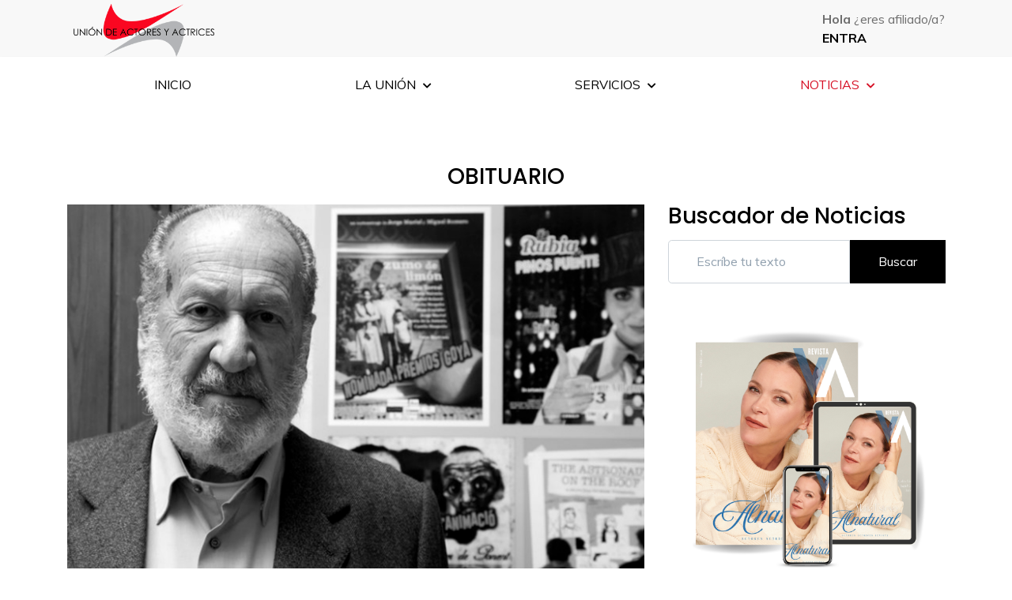

--- FILE ---
content_type: text/html; charset=utf-8
request_url: https://uniondeactores.com/index.php/noticias/obituario/17270-fallece-el-actor-josep-maria-forn
body_size: 9403
content:
<!DOCTYPE html>
<html lang="es-es" dir="ltr">
   <head>
      <meta http-equiv="X-UA-Compatible" content="IE=edge" />
      <meta name="viewport" content="width=device-width, initial-scale=1" />
      <meta name="HandheldFriendly" content="true" />
      <meta name="apple-mobile-web-app-capable" content="YES" />
      <link rel="stylesheet" href="https://use.fontawesome.com/releases/v5.4.2/css/all.css" >
   <meta charset="utf-8" />
	<base href="https://uniondeactores.com/index.php/noticias/obituario/17270-fallece-el-actor-josep-maria-forn" />
	<meta name="author" content="914 - comunicacion@uniondeactores.com" />
	<meta name="description" content="Sindicato Nacional de Actores y Actrices" />
	<meta name="generator" content="Joomla! - Open Source Content Management" />
	<title>Fallece el actor Josep María Forn</title>
	<link href="https://uniondeactores.com/images/recursos/favicon-96x96.png" rel="shortcut icon" type="" />
	<link href="https://uniondeactores.com/index.php/component/search/?Itemid=237&amp;layout=blog&amp;catid=11&amp;id=17270&amp;format=opensearch" rel="search" title="Buscar Unión de Actores y Actrices" type="application/opensearchdescription+xml" />
	<link href="https://uniondeactores.com/plugins/content/addtoany/addtoany.css" rel="stylesheet" />
	<link href="/media/com_icagenda/icicons/style.css?52414047920a412ef929fa7fb634e3a5" rel="stylesheet" />
	<link href="/templates/system/css/system.css?52414047920a412ef929fa7fb634e3a5" rel="stylesheet" />
	<link href="https://uniondeactores.com/templates/jd_stylo/css/style-0f896dd57893cb71605b67ce6b0d5592.css?52414047920a412ef929fa7fb634e3a5" rel="stylesheet" />
	<link href="https://uniondeactores.com/media/astroid/assets/css/animate.min.css?52414047920a412ef929fa7fb634e3a5" rel="stylesheet" />
	<link href="https://fonts.googleapis.com/css?family=Muli:200,200i,300,300i,400,400i,600,600i,700,700i,800,800i,900,900i|Poppins:100,100i,200,200i,300,300i,400,400i,500,500i,600,600i,700,700i,800,800i,900,900i|Poppins:100,100i,200,200i,300,300i,400,400i,500,500i,600,600i,700,700i,800,800i,900,900i|Poppins:100,100i,200,200i,300,300i,400,400i,500,500i,600,600i,700,700i,800,800i,900,900i|Poppins:100,100i,200,200i,300,300i,400,400i,500,500i,600,600i,700,700i,800,800i,900,900i|Poppins:100,100i,200,200i,300,300i,400,400i,500,500i,600,600i,700,700i,800,800i,900,900i|Poppins:100,100i,200,200i,300,300i,400,400i,500,500i,600,600i,700,700i,800,800i,900,900i|Poppins:100,100i,200,200i,300,300i,400,400i,500,500i,600,600i,700,700i,800,800i,900,900i" rel="stylesheet" />
	<link href="/templates/at/styles.css" rel="stylesheet" />
	<link href="/templates/at/ediciones-premios.css" rel="stylesheet" />
	<link href="/modules/mod_atlogin/css/mod_atlogin.css" rel="stylesheet" />
	<style>
body,.body{font-family: Muli,Arial, Helvetica, sans-serif;font-size: 16px;font-weight: 500;line-height: 1.5em;}h1,.h1{font-family: Poppins,Arial, Helvetica, sans-serif;font-size: 40px;font-weight: 700;line-height: 35px;}h2,.h2{font-family: Poppins,Arial, Helvetica, sans-serif;font-size: 28px;font-weight: 400;line-height: 35px;}h3,.h3{font-family: Poppins,Arial, Helvetica, sans-serif;font-size: 28px;color: rgb(0, 0, 0);font-weight: 500;line-height: 30px;}h4,.h4{font-family: Poppins,Arial, Helvetica, sans-serif;font-size: 22px;font-weight: 700;line-height: 30px;}h5,.h5{font-family: Poppins,Arial, Helvetica, sans-serif;font-size: 20px;font-weight: 700;line-height: 20px;}h6,.h6{font-family: Poppins,Arial, Helvetica, sans-serif;font-size: 18px;font-weight: 700;line-height: 25px;}.astroid-nav>li>a {font-family: Poppins, Arial, Helvetica, sans-serif;font-size: 17px;font-weight: 500;line-height: 55px;}body{background-color: rgb(255, 255, 255);}body{color: rgb(111, 111, 111);}body a{color: rgb(0, 0, 0);}body a:hover{color: rgb(188, 0, 0);}.astroid-header-section{ background-color: rgb(255, 255, 255) !important;}header{ color: rgb(0, 0, 0) !important;}.astroid-logo-text .site-title{ color: rgb(255, 60, 54) !important;}.astroid-logo-text .site-tagline{ color: rgb(255, 60, 54) !important;}#astroid-sticky-header{ background-color: rgb(255, 255, 255) !important;}.astroid-nav .nav-link{ color: rgb(0, 0, 0) !important;}.astroid-nav .nav-link:hover, .astroid-nav .nav-link:focus{ color: rgb(239, 7, 0) !important;}.astroid-nav .nav-link.active{ color: rgb(239, 7, 0) !important;}.nav-submenu-container, .megamenu-container{ background: rgb(255, 255, 255) !important;}.nav-submenu-container .nav-submenu > li > a, .megamenu-submenu-container .nav-submenu > li > a{ color: rgb(0, 0, 0) !important;}.nav-submenu-container .nav-submenu > li > a:hover, .megamenu-submenu-container .nav-submenu > li > a:hover{ color: rgb(239, 7, 0) !important;}.nav-submenu-container .nav-submenu > li.nav-item-active > a:hover, .megamenu-submenu-container .nav-submenu > li.nav-item-active > a{ color: rgb(239, 7, 0) !important;}.astroid-mobilemenu-container .astroid-mobilemenu-inner .menu-item a,.astroid-mobilemenu-container .astroid-mobilemenu-inner .menu-item .menu-indicator,.astroid-mobilemenu-container .astroid-mobilemenu-inner .menu-indicator-back{ background-color: rgb(255, 255, 255) !important;}.astroid-mobilemenu-container .astroid-mobilemenu-inner *{ color: rgb(75, 75, 75) !important;}.astroid-mobilemenu-container .astroid-mobilemenu-inner .menu-item a, .astroid-mobilemenu-container .astroid-mobilemenu-inner .menu-item .menu-indicator,.astroid-mobilemenu-container .astroid-mobilemenu-inner .menu-indicator-back{ color: rgb(75, 75, 75) !important;}.astroid-mobilemenu-container .astroid-mobilemenu-inner .menu-item.active a{ color: rgb(255, 60, 54) !important;}.astroid-mobilemenu-container .astroid-mobilemenu-inner .menu-item a.active{ background-color: rgb(255, 255, 255) !important;}.astroid-offcanvas {width: 400px;}.st-effect-1.astroid-offcanvas{visibility:visible;-webkit-transform:translate3d(-100%, 0, 0);transform:translate3d(-100%, 0, 0);}.st-effect-1.astroid-offcanvas-open .st-effect-1.astroid-offcanvas{ visibility:visible;-webkit-transform:translate3d(0, 0, 0);transform:translate3d(0, 0, 0);}.st-effect-1.astroid-offcanvas::after{display:none;}.mobilemenu-slide.astroid-mobilemenu{visibility:visible;-webkit-transform:translate3d(-100%, 0, 0);transform:translate3d(-100%, 0, 0);}.mobilemenu-slide.astroid-mobilemenu-open .mobilemenu-slide.astroid-mobilemenu {visibility:visible;-webkit-transform:translate3d(0, 0, 0);transform:translate3d(0, 0, 0);}.mobilemenu-slide.astroid-mobilemenu::after{display:none;}.alineacion {
justify-content: flex-end;
}
h2 {
    margin-top: 30px;
}.dj-hideitem { display: none !important; }

	</style>
	<script type="application/json" class="joomla-script-options new">{"csrf.token":"5c84ed04f514a51026f9a552ca03b031","system.paths":{"root":"","base":""},"system.keepalive":{"interval":840000,"uri":"\/index.php\/component\/ajax\/?format=json"}}</script>
	<script src="https://static.addtoany.com/menu/page.js" defer></script>
	<script src="/media/jui/js/jquery.min.js?52414047920a412ef929fa7fb634e3a5"></script>
	<script src="/media/jui/js/jquery-noconflict.js?52414047920a412ef929fa7fb634e3a5"></script>
	<script src="/media/jui/js/jquery-migrate.min.js?52414047920a412ef929fa7fb634e3a5"></script>
	<script src="/plugins/content/atremovelink/atremovelink.js"></script>
	<script src="/media/system/js/caption.js?52414047920a412ef929fa7fb634e3a5"></script>
	<script src="/media/system/js/mootools-core.js?52414047920a412ef929fa7fb634e3a5"></script>
	<script src="/media/system/js/core.js?52414047920a412ef929fa7fb634e3a5"></script>
	<script src="/media/system/js/mootools-more.js?52414047920a412ef929fa7fb634e3a5"></script>
	<script src="https://uniondeactores.com/templates/jd_stylo/js/vendor/jquery.easing.min.js?52414047920a412ef929fa7fb634e3a5"></script>
	<script src="https://uniondeactores.com/templates/jd_stylo/js/vendor/bootstrap/popper.min.js?52414047920a412ef929fa7fb634e3a5"></script>
	<script src="https://uniondeactores.com/templates/jd_stylo/js/vendor/bootstrap/bootstrap.min.js?52414047920a412ef929fa7fb634e3a5"></script>
	<script src="https://uniondeactores.com/templates/jd_stylo/js/vendor/jquery.astroidmobilemenu.js?52414047920a412ef929fa7fb634e3a5"></script>
	<script src="https://uniondeactores.com/templates/jd_stylo/js/vendor/jquery.jdvideobg.js?52414047920a412ef929fa7fb634e3a5"></script>
	<script src="https://uniondeactores.com/templates/jd_stylo/js/vendor/jquery.jddrop.js?52414047920a412ef929fa7fb634e3a5"></script>
	<script src="https://uniondeactores.com/templates/jd_stylo/js/vendor/jquery.offcanvas.js?52414047920a412ef929fa7fb634e3a5"></script>
	<script src="https://uniondeactores.com/templates/jd_stylo/js/script.js?52414047920a412ef929fa7fb634e3a5"></script>
	<script src="/templates/at/scripts.js"></script>
	<!--[if lt IE 9]><script src="/media/system/js/html5fallback.js?52414047920a412ef929fa7fb634e3a5"></script><![endif]-->
	<!--[if lt IE 9]><script src="/media/system/js/polyfill.event.js?52414047920a412ef929fa7fb634e3a5"></script><![endif]-->
	<script src="/media/system/js/keepalive.js?52414047920a412ef929fa7fb634e3a5"></script>
	<script src="/templates/jd_stylo/js/jui/bootstrap.min.js?52414047920a412ef929fa7fb634e3a5"></script>
	<script>
jQuery(window).on('load',  function() {
				new JCaption('img.caption');
			});jQuery(function($){ initTooltips(); $("body").on("subform-row-add", initTooltips); function initTooltips (event, container) { container = container || document;$(container).find(".hasTooltip").tooltip({"html": true,"container": "body"});} });
	</script>
	<!-- Google tag (gtag.js) -->
<script async src="https://www.googletagmanager.com/gtag/js?id=G-931JHQKP9F"></script>
<script>
  window.dataLayer = window.dataLayer || [];
  function gtag(){dataLayer.push(arguments);}
  gtag('js', new Date());

  gtag('config', 'G-931JHQKP9F');
</script>

   






   </head>
<body class="site astroid-framework com-content view-article layout-blog ltr es-es"><div class="dj-offcanvas-wrapper"><div class="dj-offcanvas-pusher"><div class="dj-offcanvas-pusher-in">
   <a id="astroid-backtotop" class="square" href="javascript:void(0)" style="background:#d60f24;"><i class="fas fa-arrow-up" style="font-size:20px; color:rgb(255, 255, 255);line-height:20px;  padding: 2px"></i></a><div class="astroid-container"><div class="astroid-offcanvas d-none d-init" id="astroid-offcanvas">
   <div class="burger-menu-button active">
      <button type="button" class="button close-offcanvas offcanvas-close-btn">
         <span class="box">
            <span class="inner"></span>
         </span>
      </button>
   </div>
      <div class="moduletable ">
            <form action="https://uniondeactores.com/index.php/noticias/obituario" method="post" id="login-form" class="form-signin">
      <div id="form-login-username">
               <label for="modlgn-username" class="sr-only">Usuario</label>
         <div class="input-group mb-3">
            <div class="input-group-prepend">
               <span class="input-group-text p-2"><span class="fa fa-user hasTooltip" title="Usuario"></span></span>
            </div>
            <input id="modlgn-username" type="text" name="username" class="form-control p-2" tabindex="0" size="18" placeholder="Usuario" />
         </div>
         </div>


   <div id="form-login-password">

               <label for="modlgn-passwd" class="sr-only">Contraseña</label>
         <div class="input-group mb-3">
            <div class="input-group-prepend">
               <span class="input-group-text p-2"><span class="fa fa-lock hasTooltip" title="Contraseña"></span></span>
            </div>
            <input id="modlgn-passwd" type="password" name="password" class="form-control p-2" tabindex="0" size="18" placeholder="Contraseña" />
         </div>
      
   </div>

   
         <div class="custom-control custom-checkbox checkbox mb-3">
         <input type="checkbox" class="custom-control-input" id="modlgn-remember" name="remember" value="yes">
         <label class="custom-control-label" for="modlgn-remember">Recuérdeme</label>
      </div>
      <button class="btn btn-lg btn-primary btn-block" type="submit">Identificarse</button>
      <input type="hidden" name="option" value="com_users" />
   <input type="hidden" name="task" value="user.login" />
   <input type="hidden" name="return" value="aHR0cHM6Ly91bmlvbmRlYWN0b3Jlcy5jb20vaW5kZXgucGhwL25vdGljaWFzL29iaXR1YXJpby8xNzI3MC1mYWxsZWNlLWVsLWFjdG9yLWpvc2VwLW1hcmlhLWZvcm4=" />
   <input type="hidden" name="5c84ed04f514a51026f9a552ca03b031" value="1" />
      <ul class="list-group mt-3">
            
   </ul>

</form>      </div>
      </div>

<div class="astroid-mobilemenu d-none d-init" data-class-prefix="astroid-mobilemenu" id="astroid-mobilemenu">
<div class="burger-menu-button active">
   <button type="button" class="button close-offcanvas offcanvas-close-btn">
      <span class="box">
         <span class="inner"></span>
      </span>
   </button>
</div>
   <ul class="astroid-mobile-menu d-none"><li class="nav-item nav-item-id-101 nav-item-level-1 nav-item-default"><!--menu link starts-->

<a href="/index.php" title="INICIO" class=" nav-link">
   <span class="nav-title">
                     INICIO               </span>
   </a>
<!--menu link ends--></li><li class="nav-item nav-item-id-221 nav-item-level-1 nav-item-deeper nav-item-parent nav-item-megamenu at-main-megamenu-la-union"><!--menu link starts-->

<a href="/" title="LA UNIÓN" class=" at-remove-link at-main-menu at-main-menu-la-union nav-link">
   <span class="nav-title">
                     LA UNIÓN               </span>
   </a>
<!--menu link ends--><ul class="nav-child list-group navbar-subnav level-1"><li class="nav-item-submenu nav-item-id-123 nav-item-level-2 nav-item-deeper nav-item-parent nav-item-megamenu"><!--menu link starts-->

<a href="/index.php/la-union/conoce-la-union" title="CONÓCENOS" class=" nav-link">
   <span class="nav-title">
                     CONÓCENOS               </span>
   </a>
<!--menu link ends--><ul class="nav-child list-group navbar-subnav level-2"><li class="nav-item-submenu nav-item-id-227 nav-item-level-3 nav-item-deeper nav-item-parent nav-item-megamenu"><!--menu link starts-->

<a href="/index.php/la-union/conoce-la-union/equipo-de-gobierno" title="QUIÉNES SOMOS" class=" nav-link">
   <span class="nav-title">
                     QUIÉNES SOMOS               </span>
   </a>
<!--menu link ends--><ul class="nav-child list-group navbar-subnav level-3"><li class="nav-item-submenu nav-item-id-224 nav-item-level-4 nav-item-parent nav-item-megamenu"><!--menu link starts-->

<a href="/index.php/la-union/conoce-la-union/equipo-de-gobierno/junta-de-gobierno" title="Junta de Gobierno" class=" nav-link">
   <span class="nav-title">
               <i class="fas fa-angle-right"></i>
                     Junta de Gobierno               </span>
   </a>
<!--menu link ends--></li><li class="nav-item-submenu nav-item-id-226 nav-item-level-4 nav-item-parent nav-item-megamenu"><!--menu link starts-->

<a href="/index.php/la-union/conoce-la-union/equipo-de-gobierno/delegacion-madrid" title="Delegación Madrid" class=" nav-link">
   <span class="nav-title">
               <i class="fas fa-angle-right"></i>
                     Delegación Madrid               </span>
   </a>
<!--menu link ends--></li><li class="nav-item-submenu nav-item-id-225 nav-item-level-4 nav-item-parent nav-item-megamenu"><!--menu link starts-->

<a href="/index.php/la-union/conoce-la-union/equipo-de-gobierno/delegacion-andalucia" title="Delegación Andalucia" class=" nav-link">
   <span class="nav-title">
               <i class="fas fa-angle-right"></i>
                     Delegación Andalucia               </span>
   </a>
<!--menu link ends--></li><li class="nav-item-submenu nav-item-id-312 nav-item-level-4 nav-item-parent nav-item-megamenu"><!--menu link starts-->

<a href="/index.php/la-union/conoce-la-union/equipo-de-gobierno/equipo-tecnico" title="Equipo Técnico" class=" nav-link">
   <span class="nav-title">
                     Equipo Técnico               </span>
   </a>
<!--menu link ends--></li><li class="nav-item-submenu nav-item-id-330 nav-item-level-4 nav-item-parent nav-item-megamenu"><!--menu link starts-->

<a href="/index.php/la-union/conoce-la-union/equipo-de-gobierno/junta-de-gobierno-en-funciones" title="Junta de Gobierno en Funciones" class=" nav-link">
   <span class="nav-title">
                     Junta de Gobierno en Funciones               </span>
   </a>
<!--menu link ends--></li><li class="nav-item-submenu nav-item-id-331 nav-item-level-4 nav-item-parent nav-item-megamenu"><!--menu link starts-->

<a href="/index.php/la-union/conoce-la-union/equipo-de-gobierno/delegacion-de-madrid-en-funciones" title="Delegación de Madrid en Funciones" class=" nav-link">
   <span class="nav-title">
                     Delegación de Madrid en Funciones               </span>
   </a>
<!--menu link ends--></li><li class="nav-item-submenu nav-item-id-332 nav-item-level-4 nav-item-parent nav-item-megamenu"><!--menu link starts-->

<a href="/index.php/la-union/conoce-la-union/equipo-de-gobierno/delegacion-andalucia-en-funciones" title="Delegación Andalucía en Funciones" class=" nav-link">
   <span class="nav-title">
                     Delegación Andalucía en Funciones               </span>
   </a>
<!--menu link ends--></li></ul></li><li class="nav-item-submenu nav-item-id-228 nav-item-level-3 nav-item-parent nav-item-megamenu"><!--menu link starts-->

<a href="/index.php/la-union/conoce-la-union/historia" title="HISTORIA" class=" nav-link">
   <span class="nav-title">
                     HISTORIA               </span>
   </a>
<!--menu link ends--></li><li class="nav-item-submenu nav-item-id-230 nav-item-level-3 nav-item-deeper nav-item-parent nav-item-megamenu"><!--menu link starts-->

<a href="/index.php/la-union/conoce-la-union/iniciativas" title="INICIATIVAS" class=" nav-link">
   <span class="nav-title">
                     INICIATIVAS               </span>
   </a>
<!--menu link ends--><ul class="nav-child list-group navbar-subnav level-3"><li class="nav-item-submenu nav-item-id-229 nav-item-level-4 nav-item-parent nav-item-megamenu"><!--menu link starts-->

<a href="/index.php/la-union/conoce-la-union/iniciativas/estatuto-del-artista" title="Estatuto del Artista" class=" nav-link">
   <span class="nav-title">
               <i class="fas fa-angle-right"></i>
                     Estatuto del Artista               </span>
   </a>
<!--menu link ends--></li><li class="nav-item-submenu nav-item-id-231 nav-item-level-4 nav-item-parent nav-item-megamenu"><!--menu link starts-->

<a href="/index.php/la-union/conoce-la-union/iniciativas/convenio-de-teatro-en-andalucia" title="Convenio de Teatro en Andalucía" class=" nav-link">
   <span class="nav-title">
               <i class="fas fa-angle-right"></i>
                     Convenio de Teatro en Andalucía               </span>
   </a>
<!--menu link ends--></li></ul></li></ul></li><li class="nav-item-submenu nav-item-id-233 nav-item-level-2 nav-item-parent nav-item-megamenu"><!--menu link starts-->

<a href="/index.php/la-union/fundacion" title="FUNDACIÓN" class=" nav-link">
   <span class="nav-title">
                     FUNDACIÓN               </span>
   </a>
<!--menu link ends--></li><li class="nav-item-submenu nav-item-id-234 nav-item-level-2 nav-item-parent nav-item-megamenu"><!--menu link starts-->

<a href="/index.php/la-union/premios" title="PREMIOS" class=" nav-link">
   <span class="nav-title">
                     PREMIOS               </span>
   </a>
<!--menu link ends--></li><li class="nav-item-submenu nav-item-id-242 nav-item-level-2 nav-item-parent nav-item-megamenu"><!--menu link starts-->

<a href="/index.php/la-union/afiliate" title="AFÍLIATE" class=" nav-link">
   <span class="nav-title">
                     AFÍLIATE               </span>
   </a>
<!--menu link ends--></li><li class="nav-item-submenu nav-item-id-334 nav-item-level-2 nav-item-parent nav-item-megamenu"><!--menu link starts-->

<a href="/index.php/la-union/igualdad2" title="IGUALDAD" class=" nav-link">
   <span class="nav-title">
                     IGUALDAD               </span>
   </a>
<!--menu link ends--></li></ul></li><li class="nav-item nav-item-id-236 nav-item-level-1 nav-item-deeper nav-item-parent nav-item-megamenu at-main-megamenu-servicios"><!--menu link starts-->

<a href="/" title="SERVICIOS" class="at-remove-link at-main-menu at-main-menu-servicios nav-link">
   <span class="nav-title">
                     SERVICIOS               </span>
   </a>
<!--menu link ends--><ul class="nav-child list-group navbar-subnav level-1"><li class="nav-item-submenu nav-item-id-238 nav-item-level-2 nav-item-parent nav-item-megamenu"><!--menu link starts-->

<a href="/index.php/servicios/guia" title="GUÍA" class=" nav-link">
   <span class="nav-title">
                     GUÍA               </span>
   </a>
<!--menu link ends--></li><li class="nav-item-submenu nav-item-id-256 nav-item-level-2 nav-item-parent nav-item-megamenu"><!--menu link starts-->

<a href="/index.php/servicios/asesoria-juridica" title="ASESORIA JURÍDICA" class=" nav-link">
   <span class="nav-title">
                     ASESORIA JURÍDICA               </span>
   </a>
<!--menu link ends--></li><li class="nav-item-submenu nav-item-id-241 nav-item-level-2 nav-item-parent nav-item-megamenu"><!--menu link starts-->

<a href="/index.php/servicios/convenios-y-tarifas" title="CONVENIOS Y TARIFAS" class=" nav-link">
   <span class="nav-title">
                     CONVENIOS Y TARIFAS               </span>
   </a>
<!--menu link ends--></li><li class="nav-item-submenu nav-item-id-258 nav-item-level-2 nav-item-parent nav-item-megamenu"><!--menu link starts-->

<a href="/index.php/servicios/actividades" title="ACTIVIDADES" class=" nav-link">
   <span class="nav-title">
                     ACTIVIDADES               </span>
   </a>
<!--menu link ends--></li><li class="nav-item-submenu nav-item-id-259 nav-item-level-2 nav-item-deeper nav-item-parent nav-item-megamenu"><!--menu link starts-->

<a href="/index.php/servicios/promociones-cartelera" title="PROMOCIONES" class=" nav-link">
   <span class="nav-title">
                     PROMOCIONES               </span>
   </a>
<!--menu link ends--><ul class="nav-child list-group navbar-subnav level-2"><li class="nav-item-submenu nav-item-id-260 nav-item-level-3 nav-item-parent nav-item-megamenu"><!--menu link starts-->

<a href="/index.php/servicios/promociones-cartelera/promos-cartelera" title="PROMOCIONES MADRID" class=" nav-link">
   <span class="nav-title">
                     PROMOCIONES MADRID               </span>
   </a>
<!--menu link ends--></li><li class="nav-item-submenu nav-item-id-261 nav-item-level-3 nav-item-parent nav-item-megamenu"><!--menu link starts-->

<a href="/index.php/servicios/promociones-cartelera/promociones-andalucia" title="PROMOCIONES ANDALUCÍA" class=" nav-link">
   <span class="nav-title">
                     PROMOCIONES ANDALUCÍA               </span>
   </a>
<!--menu link ends--></li><li class="nav-item-submenu nav-item-id-262 nav-item-level-3 nav-item-parent nav-item-megamenu"><!--menu link starts-->

<a href="/index.php/servicios/promociones-cartelera/promociones-antiguas" title="PROMOCIONES ANTIGUAS" class=" nav-link">
   <span class="nav-title">
                     PROMOCIONES ANTIGUAS               </span>
   </a>
<!--menu link ends--></li></ul></li><li class="nav-item-submenu nav-item-id-263 nav-item-level-2 nav-item-deeper nav-item-parent nav-item-megamenu"><!--menu link starts-->

<a href="/index.php/servicios/orientacion-laboral" title="ORIENTACIÓN PROFESIONAL" class=" nav-link">
   <span class="nav-title">
                     ORIENTACIÓN PROFESIONAL               </span>
   </a>
<!--menu link ends--><ul class="nav-child list-group navbar-subnav level-2"><li class="nav-item-submenu nav-item-id-286 nav-item-level-3 nav-item-parent nav-item-megamenu"><!--menu link starts-->

<a href="/index.php/servicios/orientacion-laboral/convocatorias-y-proyectos" title="Convocatorias y Proyectos" class=" nav-link">
   <span class="nav-title">
                     Convocatorias y Proyectos               </span>
   </a>
<!--menu link ends--></li><li class="nav-item-submenu nav-item-id-288 nav-item-level-3 nav-item-parent nav-item-megamenu"><!--menu link starts-->

<a href="/index.php/servicios/orientacion-laboral/directorios-y-enlaces" title="Directorios y Enlaces" class=" nav-link">
   <span class="nav-title">
                     Directorios y Enlaces               </span>
   </a>
<!--menu link ends--></li><li class="nav-item-submenu nav-item-id-289 nav-item-level-3 nav-item-parent nav-item-megamenu"><!--menu link starts-->

<a href="/index.php/servicios/orientacion-laboral/asesoramiento-profesional" title="Asesoramiento Profesional" class=" nav-link">
   <span class="nav-title">
                     Asesoramiento Profesional               </span>
   </a>
<!--menu link ends--></li></ul></li><li class="nav-item-submenu nav-item-id-264 nav-item-level-2 nav-item-parent nav-item-megamenu"><!--menu link starts-->

<a href="/index.php/servicios/ventajas-afiliados" title="VENTAJAS AFILIACIÓN" class=" nav-link">
   <span class="nav-title">
                     VENTAJAS AFILIACIÓN               </span>
   </a>
<!--menu link ends--></li></ul></li><li class="nav-item nav-item-id-237 nav-item-level-1 nav-item-active nav-item-deeper nav-item-parent nav-item-megamenu at-main-megamenu-noticias"><!--menu link starts-->

<a href="/index.php/noticias" title="NOTICIAS" class="at-remove-link at-main-menu at-main-menu-noticias nav-link active">
   <span class="nav-title">
                     NOTICIAS               </span>
   </a>
<!--menu link ends--><ul class="nav-child list-group navbar-subnav level-1"><li class="nav-item-submenu nav-item-id-313 nav-item-level-2 nav-item-parent nav-item-megamenu"><!--menu link starts-->

<a href="/index.php/noticias/actualidad" title="NOTICIAS" class=" nav-link">
   <span class="nav-title">
                     NOTICIAS               </span>
   </a>
<!--menu link ends--></li><li class="nav-item-submenu nav-item-id-287 nav-item-level-2 nav-item-current nav-item-active nav-item-parent nav-item-megamenu"><!--menu link starts-->

<a href="/index.php/noticias/obituario" title="OBITUARIO" class=" nav-link active">
   <span class="nav-title">
                     OBITUARIO               </span>
   </a>
<!--menu link ends--></li></ul></li></ul></div>
<div class="astroid-content"><div style="" class="astroid-layout astroid-layout-wide"><div class="astroid-wrapper"><section id='topbar-1528971557124' class='astroid-section topbar' style='background-color:rgb(248, 248, 248)' data-animation='' data-animation-delay='' ><div class='container'><div class="row"><div id="astroid-column-1528971598876" class="astroid-column col-lg-6" style="" data-animation="" data-animation-delay="" ><div class="astroid-module-position" id="top-a-251560352075309" style="" data-animation="" data-animation-delay="" >      <div class="moduletable  text-center">
            <div class="custom text-center"  >
	<div style="position: relative; float: left;"><a href="https://www.uniondeactores.com/"> <img style="height: 72px; padding-top: 5px;" src="/images/recursos/logo-bueno-web.png" alt="" /> </a></div></div>      </div>
      </div></div><div id="astroid-column-391560352128080" class="astroid-column col-lg-2" style="" data-animation="" data-animation-delay="" ><div class="astroid-module-position" id="men-acceso-181560352325645" style="" data-animation="" data-animation-delay="" ></div></div><div id="astroid-column-1528971598876" class="astroid-column col-lg-4 align-self-center" style="" data-animation="" data-animation-delay="" ><div class="astroid-module-position float-right" id="login-1528971649704" style="" data-animation="" data-animation-delay="" >      <div class="moduletable ">
            <div class="at-ua-t1-1">

            
            
        <div class="at-ua-t1-3"><strong>Hola</strong> ¿eres afiliado/a?</div>
        <div class="at-ua-t1-4">
            <a href="#" class="at-header-login-btn" data-offcanvas="#astroid-offcanvas" data-effect="st-effect-1"><strong>ENTRA</strong></a>
        </div>
            
            

    
</div>      </div>
      </div></div></div></div></section><section id='header-section-1529472563843' class='astroid-section astroid-header-section shadow-sm border-bottom' style='' data-animation='' data-animation-delay='' ><div class='container'><div class="row"><div id="astroid-column-321559751450506" class="astroid-column col-lg-12" style="" data-animation="" data-animation-delay="" ><div class="astroid-module-position" id="astroid-header-1529472563843" style="" data-animation="" data-animation-delay="" >  
<header id="astroid-header" class="astroid-header astroid-jdstylo-header astroid-jdstylo-center-header">
   <div class="d-flex">
      <div class="header-jdstylo-section d-flex justify-content-between flex-column w-100">
         <div class="w-100 d-flex justify-content-center py-4 at-responsive-header-bar">            <div class="d-flex d-lg-none justify-content-start">
               <div class="header-mobilemenu-trigger d-lg-none burger-menu-button align-self-center" data-offcanvas="#astroid-mobilemenu" data-effect="mobilemenu-slide">
                  <button class="button" type="button"><span class="box"><span class="inner"></span></span></button>
               </div>
            </div>
            <div class="d-none d-lg-flex w-100 header-block-item justify-content-start py-3 align-items-center"></div><div class="d-flex w-100 justify-content-center justify-content-lg-center"><!-- logo starts -->
<!-- <div class=""> -->
   <!-- image logo starts -->
      <a class="astroid-logo astroid-logo-image d-flex align-items-center mr-0 mr-lg-4" href="https://uniondeactores.com/">
                           <img src="https://uniondeactores.com//images/recursos/logo-bueno-web.png" alt="Unión de Actores y Actrices" class="astroid-logo-sticky" />
         </a>
   <!-- image logo ends -->
<!-- </div> -->
<!-- logo ends --></div><div class="d-none d-lg-flex w-100 header-block-item justify-content-end py-3 align-items-end"></div></div><div class="w-100 d-none d-lg-flex"><!-- logo starts -->
<!-- <div class=""> -->
   <!-- image logo starts -->
      <a class="astroid-logo astroid-logo-image d-flex align-items-center mr-0 mr-lg-4" href="https://uniondeactores.com/">
                           <img src="https://uniondeactores.com//images/recursos/logo-bueno-web.png" alt="Unión de Actores y Actrices" class="astroid-logo-sticky" />
         </a>
   <!-- image logo ends -->
<!-- </div> -->
<!-- logo ends --><div class=" align-self-center px-2 d-none d-lg-block w-100"><div  class="row mnav astroid-nav justify-content-center d-flex align-items-left"><div class="col col-3 nav-item nav-item-id-101 nav-item-level-1 nav-item-default"><!--menu link starts-->

<a href="/index.php" title="INICIO" class=" nav-link">
   <span class="nav-title">
                     INICIO               </span>
   </a>
<!--menu link ends--></div><div class="col col-3 nav-item nav-item-id-221 nav-item-level-1 nav-item-deeper nav-item-parent nav-item-megamenu at-main-megamenu-la-union"><!--menu link starts-->

<a href="/" title="LA UNIÓN" class=" at-remove-link at-main-menu at-main-menu-la-union nav-link" data-jddrop="" data-jddrop-align="center" data-jddrop-speed="300" data-jddrop-effect="slide" data-jddrop-ease="linear" data-jddrop-position="bottom" data-jddrop-offset="0px">
   <span class="nav-title">
                     LA UNIÓN                     <i class="fa fa-chevron-down nav-item-caret"></i>
         </span>
   </a>
<!--menu link ends--><div data-width="100vw" class="jddrop-content megamenu-container"><div class="row m-0"><div class="col col-md-4"><div class="megamenu-item megamenu-module">

<div class="custom at-desplegable at-desplegable-union-1"  >
	<div style="padding: 30px 0;">
<p style="text-align: center;"><a href="/index.php/la-union/conoce-la-union">CONÓCENOS</a></p>
<p style="text-align: center;"><a class="tab-menu" href="/index.php/la-union/conoce-la-union/equipo-de-gobierno">QUIÉNES SOMOS</a></p>
<p style="text-align: center;"><a class="tab-menu" href="/index.php/la-union/conoce-la-union/historia">HISTORIA</a></p>
<p style="text-align: center;"><a class="tab-menu" href="/index.php/la-union/conoce-la-union/iniciativas">INICIATIVAS</a></p>
<p style="text-align: center;"><a href="/index.php/la-union/fundacion">FUNDACIÓN</a></p>
<p style="text-align: center;"><a href="/index.php/la-union/premios">PREMIOS</a></p>
<p style="text-align: center;"><a href="/index.php/la-union/afiliate">AFÍLIATE</a></p>
<p style="text-align: center;"><a href="/index.php/la-union/igualdad2">IGUALDAD</a></p>
</div></div>
</div></div><div class="col col-md-4"><div class="megamenu-item megamenu-module">

<div class="custom at-desplegable  at-desplegable-servicios-2"  >
	<div style="padding: 30px 0;">
<p style="text-align: center;"><a href="/index.php/servicios/guia">GUÍA DE ACTORES Y ACTRICES</a></p>
<p style="text-align: center;"><a href="/index.php/servicios/asesoria-juridica">ASESORÍA JURÍDICA</a></p>
<p style="text-align: center;"><a href="/index.php/servicios/convenios-y-tarifas">CONVENIOS Y TARIFAS</a></p>
<p style="text-align: center;"><a href="/index.php/servicios/actividades">ACTIVIDADES</a></p>
<p style="text-align: center;"><a href="/index.php/servicios/promociones-cartelera"> PROMOCIONES</a></p>
<p style="text-align: center;"><a href="/index.php/servicios/orientacion-laboral">ORIENTACIÓN PROFESIONAL</a></p>
<p style="text-align: center;"><a href="/index.php/servicios/ventajas-afiliados">VENTAJAS AFILIACIÓN</a></p>
</div></div>
</div></div><div class="col col-md-4"><div class="megamenu-item megamenu-module">		<div class="moduletable at-desplegable  at-desplegable-noticias-1">

		
			

<div class="custom at-desplegable  at-desplegable-noticias-1"  >
	<div style="padding: 30px 0;">
<p style="text-align: center;"><a href="/index.php/noticias">NOTICIAS</a></p>
<p style="text-align: center;"><a href="/index.php/noticias/obituario">OBITUARIO</a></p>
</div></div>

		</div>

	</div></div></div></div></div><div class="col col-3 nav-item nav-item-id-236 nav-item-level-1 nav-item-deeper nav-item-parent nav-item-megamenu at-main-megamenu-servicios"><!--menu link starts-->

<a href="/" title="SERVICIOS" class="at-remove-link at-main-menu at-main-menu-servicios nav-link" data-jddrop="" data-jddrop-align="center" data-jddrop-speed="300" data-jddrop-effect="slide" data-jddrop-ease="linear" data-jddrop-position="bottom" data-jddrop-offset="0px">
   <span class="nav-title">
                     SERVICIOS                     <i class="fa fa-chevron-down nav-item-caret"></i>
         </span>
   </a>
<!--menu link ends--><div data-width="100vw" class="jddrop-content megamenu-container"><div class="row m-0"><div class="col col-md-4"><div class="megamenu-item megamenu-module">

<div class="custom at-desplegable  at-desplegable-union-2"  >
	<div style="padding: 30px 0;">
<p style="text-align: center;"><a href="/index.php/la-union/conoce-la-union">CONÓCENOS</a></p>
<p style="text-align: center;"><a href="/index.php/la-union/conoce-la-union/equipo-de-gobierno">QUIÉNES SOMOS</a></p>
<p style="text-align: center;"><a href="/index.php/la-union/conoce-la-union/historia">HISTORIA</a></p>
<p style="text-align: center;"><a href="/index.php/la-union/conoce-la-union/iniciativas">INICIATIVAS</a></p>
<p style="text-align: center;"><a href="/index.php/la-union/fundacion">FUNDACIÓN</a></p>
<p style="text-align: center;"><a href="/index.php/la-union/premios">PREMIOS</a></p>
<p style="text-align: center;"><a href="/index.php/la-union/afiliate">AFÍLIATE</a></p>
<p style="text-align: center;"><a href="/index.php/la-union/igualdad2">IGUALDAD</a></p>
</div></div>
</div></div><div class="col col-md-4"><div class="megamenu-item megamenu-module">

<div class="custom at-desplegable at-desplegable-servicios-1"  >
	<div style="padding: 30px 0;">
<p style="text-align: center;"><a href="/index.php/servicios/guia">GUÍA DE ACTORES Y ACTRICES</a></p>
<p style="text-align: center;"><a href="/index.php/servicios/asesoria-juridica">ASESORÍA JURÍDICA</a></p>
<p style="text-align: center;"><a href="/index.php/servicios/convenios-y-tarifas">CONVENIOS Y TARIFAS</a></p>
<p style="text-align: center;"><a href="/index.php/servicios/actividades">ACTIVIDADES</a></p>
<p style="text-align: center;"><a href="/index.php/servicios/promociones-cartelera"> PROMOCIONES</a></p>
<p style="text-align: center;"><a href="/index.php/servicios/orientacion-laboral">ORIENTACIÓN PROFESIONAL</a></p>
<p style="text-align: center;"><a href="/index.php/servicios/ventajas-afiliados">VENTAJAS AFILIACIÓN</a></p>
</div></div>
</div></div><div class="col col-md-4"><div class="megamenu-item megamenu-module">		<div class="moduletable at-desplegable  at-desplegable-noticias-2">

		
			

<div class="custom at-desplegable  at-desplegable-noticias-2"  >
	<div style="padding: 30px 0;">
<p style="text-align: center;"><a href="/index.php/noticias">NOTICIAS</a></p>
<p style="text-align: center;"><a href="/index.php/noticias/obituario">OBITUARIO</a></p>
</div></div>

		</div>

	</div></div></div></div></div><div class="col col-3 nav-item nav-item-id-237 nav-item-level-1 nav-item-active nav-item-deeper nav-item-parent nav-item-megamenu at-main-megamenu-noticias"><!--menu link starts-->

<a href="/index.php/noticias" title="NOTICIAS" class="at-remove-link at-main-menu at-main-menu-noticias nav-link active" data-jddrop="" data-jddrop-align="center" data-jddrop-speed="300" data-jddrop-effect="slide" data-jddrop-ease="linear" data-jddrop-position="bottom" data-jddrop-offset="0px">
   <span class="nav-title">
                     NOTICIAS                     <i class="fa fa-chevron-down nav-item-caret"></i>
         </span>
   </a>
<!--menu link ends--><div data-width="100vw" class="jddrop-content megamenu-container"><div class="row m-0"><div class="col col-md-4"><div class="megamenu-item megamenu-module">

<div class="custom at-desplegable  at-desplegable-union-3"  >
	<div style="padding: 30px 0;">
<p style="text-align: center;"><a href="/index.php/la-union/conoce-la-union">CONÓCENOS</a></p>
<p style="text-align: center;"><a href="/index.php/la-union/conoce-la-union/equipo-de-gobierno">QUIÉNES SOMOS</a></p>
<p style="text-align: center;"><a href="/index.php/la-union/conoce-la-union/historia">HISTORIA</a></p>
<p style="text-align: center;"><a href="/index.php/la-union/conoce-la-union/iniciativas">INICIATIVAS</a></p>
<p style="text-align: center;"><a href="/index.php/la-union/fundacion">FUNDACIÓN</a></p>
<p style="text-align: center;"><a href="/index.php/la-union/premios">PREMIOS</a></p>
<p style="text-align: center;"><a href="/index.php/la-union/afiliate">AFÍLIATE</a></p>
<p style="text-align: center;"><a href="/index.php/la-union/igualdad2">IGUALDAD</a></p>
</div></div>
</div></div><div class="col col-md-4"><div class="megamenu-item megamenu-module">

<div class="custom at-desplegable  at-desplegable-servicios-3"  >
	<div style="padding: 30px 0;">
<p style="text-align: center;"><a href="/index.php/servicios/guia">GUÍA DE ACTORES Y ACTRICES</a></p>
<p style="text-align: center;"><a href="/index.php/servicios/asesoria-juridica">ASESORÍA JURÍDICA</a></p>
<p style="text-align: center;"><a href="/index.php/servicios/convenios-y-tarifas">CONVENIOS Y TARIFAS</a></p>
<p style="text-align: center;"><a href="/index.php/servicios/actividades">ACTIVIDADES</a></p>
<p style="text-align: center;"><a href="/index.php/servicios/promociones-cartelera"> PROMOCIONES</a></p>
<p style="text-align: center;"><a href="/index.php/servicios/orientacion-laboral">ORIENTACIÓN PROFESIONAL</a></p>
<p style="text-align: center;"><a href="/index.php/servicios/ventajas-afiliados">VENTAJAS AFILIACIÓN</a></p>
</div></div>
</div></div><div class="col col-md-4"><div class="megamenu-item megamenu-module">		<div class="moduletable at-desplegable at-desplegable-noticias-3">

		
			

<div class="custom at-desplegable at-desplegable-noticias-3"  >
	<div style="padding: 30px 0;">
<p style="text-align: center;"><a href="/index.php/noticias">NOTICIAS</a></p>
<p style="text-align: center;"><a href="/index.php/noticias/obituario">OBITUARIO</a></p>
</div></div>

		</div>

	</div></div></div></div></div></div><div class="d-flex header-block-item justify-content-end py-3 align-items-center"></div><div class="d-flex justify-content-start flex-grow-1">           
           
                </div>      </div>
   </div>
</header>

<!-- header starts -->
<div id="astroid-sticky-header" class="astroid-header astroid-header-sticky header-sticky-desktop header-static-mobile header-static-tablet d-none border-bottom shadow-sm">
   <div class="container d-flex flex-row justify-content-between">
            <div class="header-left-section d-flex justify-content-center flex-grow-1">
         <!-- logo starts -->
<!-- <div class=""> -->
   <!-- image logo starts -->
      <a class="astroid-logo astroid-logo-image d-flex align-items-center mr-0 mr-lg-4" href="https://uniondeactores.com/">
                           <img src="https://uniondeactores.com//images/recursos/logo-bueno-web.png" alt="Unión de Actores y Actrices" class="astroid-logo-sticky" />
         </a>
   <!-- image logo ends -->
<!-- </div> -->
<!-- logo ends --><div class=" astroid-nav-wraper align-self-center px-2 d-none d-lg-block mr-auto"><div  class="row mnav astroid-nav d-none d-lg-flex"><div class="col col-3 nav-item nav-item-id-101 nav-item-level-1 nav-item-default"><!--menu link starts-->

<a href="/index.php" title="INICIO" class=" nav-link">
   <span class="nav-title">
                     INICIO               </span>
   </a>
<!--menu link ends--></div><div class="col col-3 nav-item nav-item-id-221 nav-item-level-1 nav-item-deeper nav-item-parent nav-item-megamenu at-main-megamenu-la-union"><!--menu link starts-->

<a href="/" title="LA UNIÓN" class=" at-remove-link at-main-menu at-main-menu-la-union nav-link" data-jddrop="" data-jddrop-align="center" data-jddrop-speed="300" data-jddrop-effect="slide" data-jddrop-ease="linear" data-jddrop-position="bottom" data-jddrop-offset="0px">
   <span class="nav-title">
                     LA UNIÓN                     <i class="fa fa-chevron-down nav-item-caret"></i>
         </span>
   </a>
<!--menu link ends--><div data-width="100vw" class="jddrop-content megamenu-container"><div class="row m-0"><div class="col col-md-4"><div class="megamenu-item megamenu-module">

<div class="custom at-desplegable at-desplegable-union-1"  >
	<div style="padding: 30px 0;">
<p style="text-align: center;"><a href="/index.php/la-union/conoce-la-union">CONÓCENOS</a></p>
<p style="text-align: center;"><a class="tab-menu" href="/index.php/la-union/conoce-la-union/equipo-de-gobierno">QUIÉNES SOMOS</a></p>
<p style="text-align: center;"><a class="tab-menu" href="/index.php/la-union/conoce-la-union/historia">HISTORIA</a></p>
<p style="text-align: center;"><a class="tab-menu" href="/index.php/la-union/conoce-la-union/iniciativas">INICIATIVAS</a></p>
<p style="text-align: center;"><a href="/index.php/la-union/fundacion">FUNDACIÓN</a></p>
<p style="text-align: center;"><a href="/index.php/la-union/premios">PREMIOS</a></p>
<p style="text-align: center;"><a href="/index.php/la-union/afiliate">AFÍLIATE</a></p>
<p style="text-align: center;"><a href="/index.php/la-union/igualdad2">IGUALDAD</a></p>
</div></div>
</div></div><div class="col col-md-4"><div class="megamenu-item megamenu-module">

<div class="custom at-desplegable  at-desplegable-servicios-2"  >
	<div style="padding: 30px 0;">
<p style="text-align: center;"><a href="/index.php/servicios/guia">GUÍA DE ACTORES Y ACTRICES</a></p>
<p style="text-align: center;"><a href="/index.php/servicios/asesoria-juridica">ASESORÍA JURÍDICA</a></p>
<p style="text-align: center;"><a href="/index.php/servicios/convenios-y-tarifas">CONVENIOS Y TARIFAS</a></p>
<p style="text-align: center;"><a href="/index.php/servicios/actividades">ACTIVIDADES</a></p>
<p style="text-align: center;"><a href="/index.php/servicios/promociones-cartelera"> PROMOCIONES</a></p>
<p style="text-align: center;"><a href="/index.php/servicios/orientacion-laboral">ORIENTACIÓN PROFESIONAL</a></p>
<p style="text-align: center;"><a href="/index.php/servicios/ventajas-afiliados">VENTAJAS AFILIACIÓN</a></p>
</div></div>
</div></div><div class="col col-md-4"><div class="megamenu-item megamenu-module">		<div class="moduletable at-desplegable  at-desplegable-noticias-1">

		
			

<div class="custom at-desplegable  at-desplegable-noticias-1"  >
	<div style="padding: 30px 0;">
<p style="text-align: center;"><a href="/index.php/noticias">NOTICIAS</a></p>
<p style="text-align: center;"><a href="/index.php/noticias/obituario">OBITUARIO</a></p>
</div></div>

		</div>

	</div></div></div></div></div><div class="col col-3 nav-item nav-item-id-236 nav-item-level-1 nav-item-deeper nav-item-parent nav-item-megamenu at-main-megamenu-servicios"><!--menu link starts-->

<a href="/" title="SERVICIOS" class="at-remove-link at-main-menu at-main-menu-servicios nav-link" data-jddrop="" data-jddrop-align="center" data-jddrop-speed="300" data-jddrop-effect="slide" data-jddrop-ease="linear" data-jddrop-position="bottom" data-jddrop-offset="0px">
   <span class="nav-title">
                     SERVICIOS                     <i class="fa fa-chevron-down nav-item-caret"></i>
         </span>
   </a>
<!--menu link ends--><div data-width="100vw" class="jddrop-content megamenu-container"><div class="row m-0"><div class="col col-md-4"><div class="megamenu-item megamenu-module">

<div class="custom at-desplegable  at-desplegable-union-2"  >
	<div style="padding: 30px 0;">
<p style="text-align: center;"><a href="/index.php/la-union/conoce-la-union">CONÓCENOS</a></p>
<p style="text-align: center;"><a href="/index.php/la-union/conoce-la-union/equipo-de-gobierno">QUIÉNES SOMOS</a></p>
<p style="text-align: center;"><a href="/index.php/la-union/conoce-la-union/historia">HISTORIA</a></p>
<p style="text-align: center;"><a href="/index.php/la-union/conoce-la-union/iniciativas">INICIATIVAS</a></p>
<p style="text-align: center;"><a href="/index.php/la-union/fundacion">FUNDACIÓN</a></p>
<p style="text-align: center;"><a href="/index.php/la-union/premios">PREMIOS</a></p>
<p style="text-align: center;"><a href="/index.php/la-union/afiliate">AFÍLIATE</a></p>
<p style="text-align: center;"><a href="/index.php/la-union/igualdad2">IGUALDAD</a></p>
</div></div>
</div></div><div class="col col-md-4"><div class="megamenu-item megamenu-module">

<div class="custom at-desplegable at-desplegable-servicios-1"  >
	<div style="padding: 30px 0;">
<p style="text-align: center;"><a href="/index.php/servicios/guia">GUÍA DE ACTORES Y ACTRICES</a></p>
<p style="text-align: center;"><a href="/index.php/servicios/asesoria-juridica">ASESORÍA JURÍDICA</a></p>
<p style="text-align: center;"><a href="/index.php/servicios/convenios-y-tarifas">CONVENIOS Y TARIFAS</a></p>
<p style="text-align: center;"><a href="/index.php/servicios/actividades">ACTIVIDADES</a></p>
<p style="text-align: center;"><a href="/index.php/servicios/promociones-cartelera"> PROMOCIONES</a></p>
<p style="text-align: center;"><a href="/index.php/servicios/orientacion-laboral">ORIENTACIÓN PROFESIONAL</a></p>
<p style="text-align: center;"><a href="/index.php/servicios/ventajas-afiliados">VENTAJAS AFILIACIÓN</a></p>
</div></div>
</div></div><div class="col col-md-4"><div class="megamenu-item megamenu-module">		<div class="moduletable at-desplegable  at-desplegable-noticias-2">

		
			

<div class="custom at-desplegable  at-desplegable-noticias-2"  >
	<div style="padding: 30px 0;">
<p style="text-align: center;"><a href="/index.php/noticias">NOTICIAS</a></p>
<p style="text-align: center;"><a href="/index.php/noticias/obituario">OBITUARIO</a></p>
</div></div>

		</div>

	</div></div></div></div></div><div class="col col-3 nav-item nav-item-id-237 nav-item-level-1 nav-item-active nav-item-deeper nav-item-parent nav-item-megamenu at-main-megamenu-noticias"><!--menu link starts-->

<a href="/index.php/noticias" title="NOTICIAS" class="at-remove-link at-main-menu at-main-menu-noticias nav-link active" data-jddrop="" data-jddrop-align="center" data-jddrop-speed="300" data-jddrop-effect="slide" data-jddrop-ease="linear" data-jddrop-position="bottom" data-jddrop-offset="0px">
   <span class="nav-title">
                     NOTICIAS                     <i class="fa fa-chevron-down nav-item-caret"></i>
         </span>
   </a>
<!--menu link ends--><div data-width="100vw" class="jddrop-content megamenu-container"><div class="row m-0"><div class="col col-md-4"><div class="megamenu-item megamenu-module">

<div class="custom at-desplegable  at-desplegable-union-3"  >
	<div style="padding: 30px 0;">
<p style="text-align: center;"><a href="/index.php/la-union/conoce-la-union">CONÓCENOS</a></p>
<p style="text-align: center;"><a href="/index.php/la-union/conoce-la-union/equipo-de-gobierno">QUIÉNES SOMOS</a></p>
<p style="text-align: center;"><a href="/index.php/la-union/conoce-la-union/historia">HISTORIA</a></p>
<p style="text-align: center;"><a href="/index.php/la-union/conoce-la-union/iniciativas">INICIATIVAS</a></p>
<p style="text-align: center;"><a href="/index.php/la-union/fundacion">FUNDACIÓN</a></p>
<p style="text-align: center;"><a href="/index.php/la-union/premios">PREMIOS</a></p>
<p style="text-align: center;"><a href="/index.php/la-union/afiliate">AFÍLIATE</a></p>
<p style="text-align: center;"><a href="/index.php/la-union/igualdad2">IGUALDAD</a></p>
</div></div>
</div></div><div class="col col-md-4"><div class="megamenu-item megamenu-module">

<div class="custom at-desplegable  at-desplegable-servicios-3"  >
	<div style="padding: 30px 0;">
<p style="text-align: center;"><a href="/index.php/servicios/guia">GUÍA DE ACTORES Y ACTRICES</a></p>
<p style="text-align: center;"><a href="/index.php/servicios/asesoria-juridica">ASESORÍA JURÍDICA</a></p>
<p style="text-align: center;"><a href="/index.php/servicios/convenios-y-tarifas">CONVENIOS Y TARIFAS</a></p>
<p style="text-align: center;"><a href="/index.php/servicios/actividades">ACTIVIDADES</a></p>
<p style="text-align: center;"><a href="/index.php/servicios/promociones-cartelera"> PROMOCIONES</a></p>
<p style="text-align: center;"><a href="/index.php/servicios/orientacion-laboral">ORIENTACIÓN PROFESIONAL</a></p>
<p style="text-align: center;"><a href="/index.php/servicios/ventajas-afiliados">VENTAJAS AFILIACIÓN</a></p>
</div></div>
</div></div><div class="col col-md-4"><div class="megamenu-item megamenu-module">		<div class="moduletable at-desplegable at-desplegable-noticias-3">

		
			

<div class="custom at-desplegable at-desplegable-noticias-3"  >
	<div style="padding: 30px 0;">
<p style="text-align: center;"><a href="/index.php/noticias">NOTICIAS</a></p>
<p style="text-align: center;"><a href="/index.php/noticias/obituario">OBITUARIO</a></p>
</div></div>

		</div>

	</div></div></div></div></div></div>      </div>
               <div class="header-right-section d-flex justify-content-end">
            <div class="header-offcanvas-trigger burger-menu-button align-self-center d-block" data-offcanvas="#astroid-offcanvas" data-effect="st-effect-1">
               <button type="button" class="button">
                  <span class="box">
                     <span class="inner"></span>
                  </span>
               </button>
            </div>
         </div>
         </div>
</div>
<!-- header ends -->
</div></div></div></div></section><section id='banner-section-1532936603488' class='astroid-section' style='background-image: url(https://uniondeactores.com/images/section_bg/img-2.jpg);background-repeat:inherit;background-size:cover;background-attachment:inherit;background-position:center center' data-animation='' data-animation-delay='' ><div class="row no-gutters"><div id="astroid-column-511554374121874" class="astroid-column col-lg-12" style="" data-animation="" data-animation-delay="" ><div class="astroid-banner astroid-banner text-center text-white" id="banner-691554374151480" style="" data-animation="" data-animation-delay="" >   <div  class="astroid-banner-inner ">
      <h3 class="astroid-banner-title"style="color:#000000">OBITUARIO</h3>   </div>
   </div></div></div></section><section id='content-section-1528971561366' class='astroid-section astroid-component-section py-3 py-md-4' style='' data-animation='' data-animation-delay='' ><div class='container'><div class="row"><div id="astroid-column-1528971561366" class="astroid-column col-lg-8" style="" data-animation="" data-animation-delay="" ><div class="astroid-message" id="messages-1528971711775" style="" data-animation="" data-animation-delay="" ><div id="system-message-container">
</div>
</div><div class="astroid-component articulos-blog" id="component-area-1529739248826" style="" data-animation="" data-animation-delay="" ><div class="astroid-compoenent-area">
   <div class="item-page" itemscope itemtype="https://schema.org/Article">
   <meta itemprop="inLanguage" content="es-ES" />
   
      
                  
      
      
                                 
		<div class="entry-image full-image mb-3"> <img
			 src="/images/noticias/Obituario/Josep-Maria-Forn.jpg" alt="" itemprop="image" class="img-fluid"/> </div>
               <div class="item-title">
                     <h2 itemprop="headline">
               Fallece el actor Josep María Forn            </h2>
                                          </div>
         
      <div itemprop="articleBody">
         <div class="addtoany_container"><span class="a2a_kit a2a_kit_size_20 addtoany_list" data-a2a-url="https://uniondeactores.com/index.php/noticias/obituario/17270-fallece-el-actor-josep-maria-forn" data-a2a-title="Fallece el actor Josep María Forn">
<style type="text/css">
#my_centered_buttons { 
display: flex;
justify-content: center;
padding: 15px 0px;
}
</style>
<div class="a2a_kit a2a_kit_size_20 a2a_default_style" id="my_centered_buttons">
<a class="a2a_button_facebook"></a>
<a class="a2a_button_twitter"></a>
<a class="a2a_button_youtube"></a>
</div>
</span>
</div><p style="text-align: justify;">El director, productor, guionista y <strong>actor Josep Maria Forn</strong> ha muerto a los 93 años de edad. Nacido en 1928, Forn recibió la Creu de Sant Jordi en 2001, el Gaudí de Honor en 2010 y fue director general de cinematografía del Departamento de Cultura. Comenzó su carrera como secretario de rodaje y a los 24 años dirigió su primer cortometraje, 'Gaudí', pero fue su décima película,<strong> 'La piel quemada'</strong>, la que<strong> le proporcionó el éxito</strong> y el reconocimiento.</p>
<p style="text-align: justify;">Otros títulos de su filmografía son 'Subjudice', 'Ho sap el ministre?', 'El somni català', 'La respuesta', 'La barca sin pescador', 'José Maria', 'La ruta de los narcóticos', 'La vida privada de Fulano de tal' y 'La rana verde', entre otras.</p>
<p style="text-align: justify;">Desde la Unión de Actores y Actrices queremos transmitir a sus familiares, amigos y compañeros de profesión nuestro más sentido pésame.</p>      </div>
      
               <dl class="article-info muted">
   
      <dt class="article-info-term">
                     Detalles               </dt>


      
               	<dd class="published">
		<time datetime="2021-10-04T10:57:24+02:00" itemprop="datePublished">
			04 Octubre 2021		</time>
	</dd>       

       
      
 

      
   
         
      
         </dl>
            
      
            
                                          </div>
</div></div></div><div id="astroid-column-1530100662663" class="astroid-column col-lg-4" style="" data-animation="" data-animation-delay="" ><div class="astroid-module-position" id="right-1532326898561" style="" data-animation="" data-animation-delay="" >      <div class="moduletable ">
               <h3 class="module-title">Buscador de Noticias</h3>
            <div class="search">
	<form action="/index.php/noticias/obituario" method="post" class="form-group">
	<div class="input-group">
		<!-- <label for="mod-search-searchword247" class="element-invisible">Buscador de Noticias</label> --><input name="searchword" id="mod-search-searchword247" maxlength="200"  class="inputbox form-control search-query input-medium" type="search" placeholder="Escríbe tu texto" /><br /> <div class="input-group-prepend"><button class="button btn btn-primary" onclick="this.form.searchword.focus();">Buscar</button></div>		<input type="hidden" name="task" value="search" />
		<input type="hidden" name="option" value="com_search" />
		<input type="hidden" name="Itemid" value="237" />
	</div>
	</form>
</div>      </div>
            <div class="moduletable  jd-ad-blog">
            <div class="custom jd-ad-blog"  >
	<p><img src="/images/banners/Mockup_Nmero_144_AA.png" alt="" /></p></div>      </div>
            <div class="moduletable ">
            <div class="custom"  >
	<p><a href="/index.php/la-union/afiliate"><img style="display: block; margin-left: auto; margin-right: auto;" src="/images/banners/AFILIATE-BANNER-LATERAL.png" alt="" /></a></p>
<p> </p></div>      </div>
      </div></div></div></div></section><section id='footer-section-1528971627712' class='astroid-section astroid-footer-section' style='background-color:rgb(205, 206, 207)' data-animation='' data-animation-delay='' ><div class='container'><div class="row"><div id="astroid-column-1536143139244" class="astroid-column col-lg-12" style="" data-animation="" data-animation-delay="" ><div class="astroid-module-position" id="footer-1-1536143149268" style="" data-animation="" data-animation-delay="" >      <div class="moduletable ">
            <div class="custom"  >
	<div id="acymailing_fulldiv_formAcymailing33891" class="acymailing_fulldiv">
<div class="acymailing_module_form" style="text-align: center;">
<div class="acymailing_introtext">
<h1 style="font-size: 30px; text-align: center;"> </h1>
<h1 style="font-size: 30px; text-align: center;"><img src="/images/recursos/BoletinB.png" alt="" width="40" height="27" /></h1>
<h1 style="font-size: 30px; text-align: center;"><span style="font-family: 'times new roman', times, serif; font-size: 12pt;">SUSCRÍBETE A NUESTRO <em>BOLETÍN</em></span></h1>
</div>
<button class="btn btn-secondary mb-3" type="button"><a href="https://acumbamail.com/newform/web/73559a5e-03d6-11e5-950c-0050569a455d/3264/" target="_blank" rel="noopener noreferrer">PINCHA AQUÍ</a></button></div>
</div></div>      </div>
            <div class="moduletable ">
            <ul class="nav menu">
<li class="item-124"><a href="/index.php" >INICIO</a></li><li class="item-126"><a href="/index.php/login-register" >ACCESO</a></li><li class="item-329"><a href="/index.php/aviso-legal" >AVISO LEGAL</a></li><li class="item-128"><a href="/index.php/ley-proteccion-datos" >POLÍTICA DE PRIVACIDAD</a></li><li class="item-314"><a href="/index.php/cookies" >COOKIES</a></li><li class="item-127"><a href="/index.php/contacto" >CONTACTO</a></li><li class="item-311"><a href="/index.php/buscar" >BUSCAR</a></li></ul>      </div>
      </div></div></div><div class="row"><div id="astroid-column-1536141955275" class="astroid-column col-lg-12" style="" data-animation="" data-animation-delay="" ><div class="astroid-module-position text-center pb-6 pt-4" id="footer-2-1536141958147" style="" data-animation="" data-animation-delay="" >      <div class="moduletable ">
            <span class="a2a_kit a2a_kit_size_24 addtoany_list a2a_follow">
<style type="text/css">
#my_centered_buttons { 
display: flex;
justify-content: center;
padding: 15px 0px;
}
.margen {margin:10px;}
</style>
<div class="a2a_kit a2a_default_style" id="my_centered_buttons">
    <a class="a2a_button_youtube margen" href="https://www.youtube.com/c/uniondeactorestv">
        <img src="/images/recursos/youtube-footer.png" border="0" alt="Facebook" width="36" height="36">
    </a>
    <a class="a2a_button_twitter margen" href="https://twitter.com/uniondeactores">
        <img src="/images/recursos/twitter-footer-icon.png" border="0" alt="Twitter" width="36" height="36">
    </a>
    <a class="a2a_button_instagram margen" href="https://www.instagram.com/uniondeactores/?hl=es">
        <img src="/images/recursos/instagram-footer-icon.png" border="0" alt="Instagram" width="36" height="36">
    </a>
</div>
</span>      </div>
      <div id="astroid-footer">Copyright 2026 Unión de Actores y Actrices.</div></div></div></div></div></section></div></div></div></div>
</script>












































































</div></div></div></body>
</html>

--- FILE ---
content_type: text/css
request_url: https://uniondeactores.com/templates/at/ediciones-premios.css
body_size: 328
content:
@charset "utf-8";
/* CSS Document */
.contenedor {
  position: relative;
  width: 50%;
}

.imagen {
  display: block;
  width: 100%;
  height: auto;
}

.cubrir {
	position: absolute;
	top: 0;
	bottom: 0;
	left: 0;
	right: 0;
	height: 100%;
	width: 100%;
	opacity: 0;
	transition: .5s ease;
	background-color: #BC0000;
}

.contenedor:hover .cubrir {
  opacity: 1;
}

.texto {
  color: white;
  font-size: 20px;
  position: absolute;
  top: 50%;
  left: 50%;
  -webkit-transform: translate(-50%, -50%);
  -ms-transform: translate(-50%, -50%);
  transform: translate(-50%, -50%);
  text-align: center;
}


--- FILE ---
content_type: text/javascript
request_url: https://uniondeactores.com/templates/at/scripts.js
body_size: 1425
content:
function updateMainMenuColumns ( elemento )
{
    var datos  = [];
    
    jQuery(elemento).each(function()
    {
        datos.push ({
            "objeto" : jQuery(this).parent().find(".megamenu-item"),
            "left"   : jQuery(this).offset().left,
            "width"  : jQuery(this).width(),
        });
    });

        
    datos.forEach ( function (item, index, arr )
    {
        var i = 0;
        
        item.objeto.each(function()
        {
            jQuery(this).parent().css (
            {
                "position"  : "absolute",
                "left"      : arr[i].left,
                "width"     : arr[i].width,
                "max-width" : arr[i].width,
                "min-width" : arr[i].width,
            });
            
            i++;
            
            if ( i == datos.length )
            {
                return;                
            }
        });
    });
}
    
    
function updateMMC()
{
    updateMainMenuColumns ( "#astroid-header .astroid-nav .at-main-menu" );
    updateMainMenuColumns ( "#astroid-sticky-header .astroid-nav-wraper .at-main-menu" );

    updateHeight();
}


function updateHeight()
{
    //
}


jQuery( document ).ready(function()
{
    updateMMC();
    
    setTimeout ( "updateMMC", 500 );
    

    /*
    jQuery( ".at-main-megamenu-noticias div div div")
    //jQuery( ".at-main-megamenu-noticias div div")
        .hover(function()
        {
            console.log("tal");
            jQuery( "a.at-main-menu-noticias").addClass("active");
            jQuery( "a.at-main-menu-servicios").removeClass("active");
            jQuery( "a.at-main-menu-la-union").removeClass("active");
        })
        .mouseleave(function()
        {
            console.log("leave");
            jQuery( "a.at-main-menu-noticias").removeClass("active");
        })
        ;
    
    jQuery( ".at-main-megamenu-servicios div div")
        .hover(function()
        {
            jQuery( "a.at-main-menu-noticias").removeClass("active");
            jQuery( "a.at-main-menu-servicios").addClass("active");
            jQuery( "a.at-main-menu-la-union").removeClass("active");
        })
        .mouseleave(function()
        {
            jQuery( "a.at-main-menu-servicios").removeClass("active");
        })
        ;
   
    jQuery( ".at-main-megamenu-la-union div div")
        .hover(function()
        {
            jQuery( "a.at-main-menu-noticias").removeClass("active");
            jQuery( "a.at-main-menu-servicios").removeClass("active");
            jQuery( "a.at-main-menu-la-union").addClass("active");
        })
        .mouseleave(function()
        {
            jQuery( "a.at-main-menu-la-union").removeClass("active");
        })
        ;
    */
});

jQuery( window ).resize(function()
{
    updateMMC();
});

jQuery( window ).scroll(function()
{
    updateMMC();
});


jQuery( document ).ready(function()
{
    
    jQuery( "#button9").click(function()
    {
        var modaldiv = jQuery(".ui.fullscreen.modal.display_section1.popup-promos-cartelera");
        
        modaldiv.addClass("visible");
        modaldiv.addClass("active");
    });
    
    
    jQuery( ".ui.dimmer.modals.page.inverted.transition.visible.active i.close").click(function()
    {
        var modaldiv = jQuery(".ui.fullscreen.modal.display_section1.popup-promos-cartelera");
        
        modaldiv.removeClass("visible");
        modaldiv.removeClass("active");
    });
    

    jQuery( "div.ui.fullscreen.modal.display_section1.popup-promos-cartelera i").click( function()
    {
        var modaldiv = jQuery(".ui.fullscreen.modal.display_section1.popup-promos-cartelera");
        
        modaldiv.removeClass("visible");
        modaldiv.removeClass("active");
        
        
        var modaldiv = jQuery("div.ui.dimmer.modals.page.inverted.transition.visible.active");
        
        modaldiv.removeClass("visible");
        modaldiv.removeClass("active");
                
        
        var modaldiv = jQuery("div.ui.fullscreen.modal.display_section1.popup-promos-cartelera.scrolling.transition");
        
        modaldiv.hide();
               
        
        var modaldiv = jQuery("div.ui.dimmer.modals.page.inverted.transition");
        
        modaldiv.hide();        
    });
});




//
// modifica el html de mod_jdprofile para  // la-union/conoce-la-union/equipo-de-gobierno/junta-de-gobierno
//
jQuery( document ).ready(function()
{
    var p = jQuery ( "#astroid-column-1528971561366 .team-member-content-wrapper" );
    var x = p.prepend ( "<div class='at-jd-hide-data-profile'>+Info</div>" );

    x.click(function()
    {
        jQuery(this).find(".card-img-overlayteam-member-bio").toggle("fast");
    }) ;
});




//
// convierte al card en clickable. Para ello detecta el enlace interno  // la-union/conoce-la-union/equipo-de-gobierno
//
jQuery( document ).ready(function()
{
    var p = jQuery ( "#astroid-column-1529739392010 .jd-team-items" );
    
    p.each ( function()
    {
        var t = jQuery(this);
        var h = t.find("a").attr('href');
        
        t.click(function()
        {
            window.location = h;
        });
    });
});




//
// En las noticias y obituario, quita la posición 6 si estamos estamos en alguna página mayor que la primero o viendo en detalle
//
jQuery( document ).ready(function()
{
    var path   = window.location.pathname;
    var pagina = window.location.search;
    
    var show1  = ( !pagina  &&  ( path === "/index.php/noticias"            ||  path === "/noticias"           ) );
    var show2  = ( !pagina  &&  ( path === "/index.php/noticias/obituario"  ||  path === "/noticias/obituario" ) );
    
    if ( show1 || show2 )
    {
        // show
    }
    else
    {
        jQuery("#position-6-1536925251725").hide();
    }
});


--- FILE ---
content_type: text/javascript
request_url: https://uniondeactores.com/templates/jd_stylo/js/vendor/jquery.jdvideobg.js?52414047920a412ef929fa7fb634e3a5
body_size: 441
content:
(function ($) {
   $.fn.JDVideoBG = function () {
      return this.each(function () {
         var _url = $(this).data('jd-video-bg');
         $(this).css('position', 'relative');
         $(this).children().css('position', 'relative');
         $(this).children().css('z-index', '1');

         var _container = $('<div/>');
         _container.css('position', 'absolute');
         _container.css('top', '0');
         _container.css('left', '0');
         _container.css('width', '100%');
         _container.css('height', '100%');
         _container.css('overflow', 'hidden');
         _container.css('z-index', '0');

         var _video = $('<video />', {
            playsinline: true,
            autoplay: true,
            loop: true,
            src: _url
         });
         _video.css('position', 'absolute');
         _video.css('top', '50%');
         _video.css('left', '50%');
         _video.css('min-width', '100%');
         _video.css('min-height', '100%');
         _video.css('width', 'auto');
         _video.css('height', 'auto');
         _video.css('z-index', '-100');
         _video.css('transform', 'translate(-50%, -50%)');
         _video.css('max-width', 'inherit');
         _video.prop('muted', true);
         _container.append(_video);
         $(this).prepend(_container);
      });
   };
   $(function () {
      $('[data-jd-video-bg]').JDVideoBG();
   });
}(jQuery));

